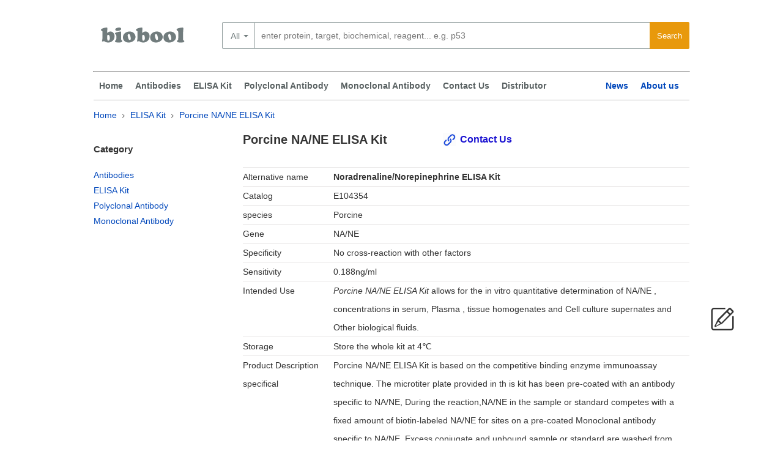

--- FILE ---
content_type: text/html; charset=utf-8
request_url: https://www.biobool.com/elisa_kit/104354.html
body_size: 5300
content:
<!DOCTYPE html>
<html lang="en">
    <head>
        <meta charset="utf-8">
        <title>Porcine NA/NE ELISA Kit | biobool.com</title>
        <meta name="robots" content="index,follow"/>
        <link rel="canonical" href="https://www.biobool.com/elisa_kit/104354.html"/>
        <link rel="alternate" media="only screen and (max-width: 640px)" href="https://m.biobool.com/elisa_kit/104354.html"/>
        <link href="https://www.biobool.com/statics/biobool/css/global.css?20170315" rel="stylesheet" type="text/css"/>
        <link href="https://www.biobool.com/statics/biobool/css/style.css" rel="stylesheet" type="text/css"/>
        <link href="https://www.biobool.com/statics/biobool/css/index.css" rel="stylesheet" type="text/css"/>
        <script src="https://www.biobool.com/statics/biobool/js/jquery.js" type="text/javascript"></script>
        <script src="https://www.biobool.com/statics/biobool/js/common.js" type="text/javascript"></script>
    
    <script type="application/ld+json">
        {
        "@context": "http://schema.org",
        "@type": "Product",
        "name" : "Porcine NA/NE ELISA Kit",
        "url": "https://www.biobool.com/elisa_kit/104354.html",
                "brand" : {
        "@type" : "Brand",
        "name" : "Biobool",
        "logo" : "https://www.biobool.com/statics/biobool/images/cooperlog.png"
        },
        "MPN" : "E104354",
        "category": "ElISA Kit"
        }
    </script>
    <!-- Google Tag Manager -->
<script>(function(w,d,s,l,i){w[l]=w[l]||[];w[l].push({'gtm.start':
new Date().getTime(),event:'gtm.js'});var f=d.getElementsByTagName(s)[0],
j=d.createElement(s),dl=l!='dataLayer'?'&l='+l:'';j.async=true;j.src=
'https://www.googletagmanager.com/gtm.js?id='+i+dl;f.parentNode.insertBefore(j,f);
})(window,document,'script','dataLayer','GTM-WDXNBBH');</script>
<!-- End Google Tag Manager -->
 
</head>
<body>
    <!-- Google Tag Manager (noscript) -->
<noscript><iframe src="https://www.googletagmanager.com/ns.html?id=GTM-WDXNBBH" height="0" width="0" style="display:none;visibility:hidden"></iframe></noscript>
<!-- End Google Tag Manager (noscript) -->
    <div class="container">
        <a href="https://www.biobool.com/" title="Biobool" class="logo">
            <span class="logo--bg"></span>
            <span class="quick-text">biobool homepage</span>
        </a>
        <div id="product-search-hold" class="clearfix search pws_search width@M">
    <!-- id="search" used by GTM[Event-Submit-TopSearch] -->
    <form name="search" id="search" method="get" action="/products">
        <div class="select_list">
            <div class="newListSelected" tabindex="0" style="position: static;">
                <div class="selectedTxt">All</div>
                <ul class="newList" style="visibility: visible; top: -315px; height: 315px; left: 0px; display: none;">
                    <li><a href="javasrcript:void();" class="hiLite newListHover">All</a></li>
                </ul>
            </div>

        </div>
        <div class="search_box_button">
            <input type="submit" id="btnSearch" class="pws-btn" value="Search">
        </div>
                <div class="search_box_input clearfix">
            <input type="text" class="round-3-left ui-autocomplete-input" id="searchfieldtop" autocomplete="off"
                   autocorrect="off" autocapitalize="off" spellcheck="false" name="words" data-topoffset="0"
                   data-leftoffset="0"
                   data-desktop-placeholder="enter protein, target, biochemical, reagent... e.g. p53"
                   data-mobile-placeholder="enter keyword or product no."
                   placeholder="enter protein, target, biochemical, reagent... e.g. p53" value="">
            <input type="hidden" name="selected.classification" class="selectedClassification" disabled="disabled">
        </div>
        <div class="pws-loader pws-loader--search hide"><img class="pws-loader--svg"
                                                             src="https://www.biobool.com/statics/biobool/images/loader.svg"
                                                             width="20" height="20" alt=""></div>
        <ul class="ui-autocomplete ui-front ui-menu ui-widget ui-widget-content" id="ui-id-2" tabindex="0"
            style="display: none;"></ul>
    </form>
</div>


 
    </div>
    <hr class="container displayLarge"/>
    <div class="header_nav">
    <div class="container-fluid">
        <ul class="with_submenu"> 
            <li>
                <a href="https://www.biobool.com/" class="subnav" title="home">Home</a>
            </li>
            <li>
                            <a href="-0-human-all/" class="subnav" title="Antibodies">Antibodies</a>
                        </li><li>
                            <a href="/elisa_kit-0-human-all/" class="subnav" title="ELISA Kit">ELISA Kit</a>
                        </li>            <li>
                <a href="/polyclonal_antibody-0--all/" class="subnav" title="Polyclonal Antibody">Polyclonal Antibody</a>
            </li>
            <li>
                <a href="/monoclonal_antibody-0--all/" class="subnav" title="Monoclonal Antibody">Monoclonal Antibody</a>
            </li>
            <li>
                <a href="javascript:void();" class="leavemessageclick" title="Contact Us">Contact Us</a>
            </li>
            <li>
                <a href="/about_212.html" title="Contact Us">Distributor</a>
            </li>
        </ul>
        <ul class="without_submenu">



            <li>
                <a href="/news/" class="subnav" title="News">News</a>
            </li>
            <li>
                <a href="/about_3.html" title="About as">About us</a>
            </li>
        </ul>
    </div>
    <div style="clear:both;"></div>
</div>
    <div class="message top_line">
        <div class="box">
            <div class="ec_group">
                <p class="article-breadcrumb">
                    <a href="/">Home</a>
                    <span class="breadDelim"></span>

                    <label for=""><a href ="/elisa_kit-0-human-all/" >ELISA Kit</label>
                    <span class="breadDelim"></span>
                    <label for=""><a href="" >Porcine NA/NE ELISA Kit</a></label>
                </p>
            </div>
            <div class="ec_group">
                <div class="message_left col--1-4">
    <h5>Category</h5>
    <ul>
                <li>
                    <a href="-0-human-all/" class="subnav " title="Antibodies">Antibodies</a>
                </li><li>
                    <a href="/elisa_kit-0-human-all/" class="subnav current" title="ELISA Kit">ELISA Kit</a>
                </li>		<li>
			<a href="/polyclonal_antibody-0--all/" class="subnav " title="Polyclonal Antibody">Polyclonal Antibody</a>
		</li>
		<li>
			<a href="/monoclonal_antibody-0--all/" class="subnav " title="Monoclonal Antibody">Monoclonal Antibody</a>
		</li>
    </ul>

	
	
	
	
	
</div> 
                <div class="message_right col--3-4">
                    <div class="product">
                        <div class="product_title">
                            <h1 class="ec_col span_5_of_9">
                                Porcine NA/NE ELISA Kit                            </h1>
                            <a href="javascript:void();" class="leavemessageclick">Contact Us</a>
                        </div>
                        <ul>

                            <li>
                                    <span class="tag_name">Alternative name</span><span class="tag_message"><h2>Noradrenaline/Norepinephrine ELISA Kit</h2></span>
                                </li>                                                        <li>
                                    <div class="tag_name">Catalog</div><div class="tag_message">E104354</div>
                                </li>                            <li>
                                    <div class="tag_name">species</div><div class="tag_message">Porcine</div>
                                </li>                            <li>
                                    <span class="tag_name">Gene</span><span class="tag_message">NA/NE</span>
                                </li>                            

                                                        <li>
                                    <span class="tag_name">Specificity</span><span class="tag_message">No cross-reaction with other factors</span>
                                </li>                            
                            <li>
                                    <span class="tag_name">Sensitivity</span><span class="tag_message">0.188ng/ml</span>
                                </li>                            <li>

                                <span class="tag_name">Intended Use</span><span class="tag_message"><i>Porcine NA/NE ELISA Kit</i> allows for the in vitro quantitative determination of NA/NE , concentrations in serum, Plasma , tissue homogenates and Cell culture supernates and Other biological fluids.</span>
                            </li> 
                            <li>
                                    <span class="tag_name">Storage</span><span class="tag_message">Store the whole kit at 4℃</span>
                                </li> 
                                                                                        <li>
                                    <span class="tag_name">Product Description <br/> specifical</span><span class="tag_message">Porcine NA/NE ELISA Kit is based on the competitive binding enzyme immunoassay technique. The microtiter plate provided in th is kit has been pre-coated with an antibody specific to NA/NE, During the reaction,NA/NE in the sample or standard competes with a fixed amount of biotin-labeled NA/NE for sites on a pre-coated Monoclonal antibody specific to NA/NE. Excess conjugate and unbound sample or standard are washed from the plate. Next, Avidin conjugated to Horseradish Peroxidase (HRP) is added to each microplate well and incubated. Then a TMB substrate solution is added to each well. The enzyme-substrate reaction is terminated by the addition of a sulphuric acid solution and the color change is measured spectrophotometrically at a wavelength of 450 nm ± 2 nm. The concentration of NA/NE in the samples is then determined by comparing the O.D. of the samples to the standard curve.</span>
                                </li>
                                                                                                                                                                                                    
                                                        
                            <li> 
                            </li>
                        </ul>
                        <br style = "clear: both;" /><br/>
                    </div>
                                    </div>
            </div>
        </div>
    </div>
</div>
<div class="clear"></div>
<footer>
    <div class="footer">
        <div class="coll col--1-5">
             <div class="footer_h3">Product</div>
            <ul>
                                        <li><a href='/elisa_kit/15716.html'  class="subnav">Human FGD2 ELISA Kit</a></li>                        <li><a href='/elisa_kit/17852.html'  class="subnav">Human HES7 ELISA Kit</a></li>                        <li><a href='/elisa_kit/19033.html'  class="subnav">Human HIVEP3 ELISA Kit</a></li>                        <li><a href='/elisa_kit/22463.html'  class="subnav">Human LRRC61 ELISA Kit</a></li>                        <li><a href='/elisa_kit/28732.html'  class="subnav">Human PECI ELISA Kit</a></li>                        <li><a href='/elisa_kit/30315.html'  class="subnav">Human KCNS1 ELISA Kit</a></li>                        <li><a href='/elisa_kit/35448.html'  class="subnav">Human SNIP1 ELISA Kit</a></li>            </ul>
        </div>
        <div class="coll col--1-5">
            <div style="height: 37px;"></div>
            <ul>
                                        <li><a href='/elisa_kit/43927.html'  class="subnav">Mouse Ankib1 ELISA Kit</a></li>                        <li><a href='/elisa_kit/44266.html'  class="subnav">Mouse Birc7 ELISA Kit</a></li>                        <li><a href='/elisa_kit/44664.html'  class="subnav">Mouse Pycard ELISA Kit</a></li>                        <li><a href='/elisa_kit/46783.html'  class="subnav">Mouse Calu ELISA Kit</a></li>                        <li><a href='/elisa_kit/48072.html'  class="subnav">Mouse Chmp6 ELISA Kit</a></li>                        <li><a href='/elisa_kit/49015.html'  class="subnav">Mouse Ccdc94 ELISA Kit</a></li>                        <li><a href='/elisa_kit/54679.html'  class="subnav">Mouse Gpld1 ELISA Kit</a></li>            </ul>
        </div>
        
        <div class="coll col--1-5">
            <div class="footer_h3">About us</div>
            <ul>
                <li>
                    <a href="/about_3.html" title="About as">About us</a>
                </li>
                <li><a href="javascript:void();" class="leavemessageclick" title="Contact Us">Contact Us</a></li>
                <li>
                    <a href="/news/" class="subnav" title="News">News</a>
                </li>
            <li>
                <a href="/about_212.html" title="Contact Us">Distributor</a>
            </li>
                <li><a href="">Web map</a></li>
            </ul>
        </div>
        <div class="coll col--1-5">
             <div class="footer_h3">Contact Us</div>
            <ul>
                <li>Tel : (852) 8170 0345</li>
                <li>Fax : (852) 2687 5815</li>
				<li>For sales : sales@biobool.com</li>
                <li>Email : info@biobool.com</li>
                <li>Technical : tech@biobool.com</li>
            </ul>
        </div>
		<div class="coll col--1-5 ">
                    <div class="footer_h3">Category</ >
            <ul>
                <li>
                                <a href="-0-human-all/" class="subnav">Antibodies</a>
                            </li><li>
                                <a href="/elisa_kit-0-human-all/" class="subnav">ELISA Kit</a>
                            </li>            </ul><br/><br/><br/>
			<div class="social">
            <ul>
                <li><a href="https://www.linkedin.com/company/biobool" title="link" target="_blank" rel="nofollow"></a></li><li><a href="https://www.facebook.com/Biobool-Limited-1718118788487258/" title="facebook"  target="_blank" rel="nofollow"></a></li><li><a href="https://twitter.com/boolbio" title="twitter"  rel="nofollow"></a></li>
			</ul>
			</div>
		</div>
    </div>
    <div class="clear"></div>
    <div class="link">
        <ul>
            <li>Link</li>
            <li><a href="https://www.biobool.com" title="Biobool" >Biobool</a></li>
			<!--   -->
			        </ul>
    </div>
    <div class="copyrights clearfix">
        <span>© 2016-2026 <a href="https://www.biobool.com" title="Biobool" >biobool.com</a> . All rights reserved.</span>
        <br/>
    </div>
</footer>
<div class="leavemessageclick leavemessage iconfont">
    &#xe61d;
</div>
<div style="display:none;">
    <div id="respond" class="grid">
        <form action="https://www.biobool.com/index.php?g=Comments&m=Index&a=add" method="post" class="J_Cm">
            <div class="g-u form-left" style="padding: 0 10px;">
                <br/>
                <p style="width: 424px;    color: #0047bb;" class='pcontoct'>
                                    Inquiry About Porcine NA/NE ELISA Kit  If you hope to order it or contact us directly, please contact us via sales@biobool.com. We will get back to you in 12hrs,Thanks!
                                    </p>
                <br/>
                <p style="width: 424px;">
                    <label for="author" style="font-weight: bold;">Your name:<span>*</span></label>
                    <input type="text" style="width:400px;" name="author" class="J_CmFormField" id="author" value="" size="28" tabindex="1" aria-required="true">
                </p>
                <p style="width: 424px;">
                    <label for="email" style="font-weight: bold;">Your E-mail:<span>*</span></label>
                    <input type="text" style="width:400px;" name="author_email" id="author_email" class="J_CmFormField" value="" size="28" tabindex="2" aria-required="true">
                </p>
                <p style="width: 424px;">
                    <label for="phone" style="font-weight: bold;">Your Phone:</label>
                    <input type="text" style="width:400px;" name="phone" id="phone" class="J_CmFormField" value="" size="28" tabindex="2" aria-required="true">
                </p>
                <input type="hidden" style="width:400px;" name="author_url" id="author_url" class="J_CmFormField" value="" size="28" tabindex="3">

                <input type="hidden" name="comment_id" value="104354" id="comment_id">
                <input type="hidden" name="comment_catid" value="16" id="comment_catid">
                <input type="hidden" name="parent" id="comment_parent" value="0">
                <p style="width: 424px;">
                    <label for="comment" style="font-weight: bold;"> Message <span>*</span></label>
                    <textarea name="content" id="ComContent" cols="55" rows="5" tabindex="4">Porcine NA/NE ELISA Kit</textarea>
                </p>
                <br/>
                <p style="width: 424px;">
                    <input name="submit" type="submit" class="pws-btn pws-btn--blue" id="comment-form-submit" value="submit" style="float:right;">
                </p>
            </div>


        </form>
    </div>
</div>
<link href="/statics/biobool/css/jquery.fancybox-1.3.4.css" rel="stylesheet" type="text/css"/>
<script src="/statics/biobool/js/jquery.fancybox-1.3.4.pack.js" type="text/javascript"></script>
<script type="text/javascript">
    var inputvalue = false;
    $(document).ready(function () {
        var coment = $("#respond").html();
        $(".leavemessageclick").fancybox({
            'width': '700px',
            'scrolling': 'no',
            'titleFormat': function (title, currentArray, currentIndex, currentOpts) { },
            'easingIn': 'easeOutBack',
            'easingOut': 'easeInBack',
            'content': coment,
            'onComplete': function () {
                if (inputvalue != false) {
                    $.each(inputvalue, function (key, value) {
                        $("#fancybox-content form").find('[name=' + value.name + ']').val(value.value);
                    });
                }
                $("#fancybox-content form").submit(function () {
                    var submitvalue = true;
                    if (jQuery.trim($("#fancybox-content form").find("#author").val()) != "")
                    {
                        $("#fancybox-content form").find("#author").removeClass('errors');

                    } else
                    {
                        $("#fancybox-content form").find("#author").addClass('errors');
                        submitvalue = false;
                    }
                    var pattern = new RegExp(/^\w+([-+.]\w+)*@\w+([-.]\w+)*\.\w+([-.]\w+)*$/g);
                    var user_email = $("#fancybox-content form").find("#author_email"),
                            isEmail = !!pattern.test(user_email.val());
                    if (isEmail) {
                        $("#fancybox-content form").find("#author_email").removeClass('errors');
                    } else {
                        $("#fancybox-content form").find("#author_email").addClass('errors');
                        submitvalue = false;
                    }
                    if (submitvalue == true)
                    {
                        var data = jQuery.trim($("#fancybox-content form").serialize());
                        $.ajax({
                            type: "POST",
                            url: $("#fancybox-content form").attr('action') + "&" + data + '&' + Math.random(),
                            success: function (msg)
                            {

                                $.fancybox({
                                    'content': "Success,We will contact you later!"
                                });
                                obj = jQuery.parseJSON(msg);
                            }
                        });
                    }

                    return false;

                });


            },
            'onCleanup': function () {
                inputvalue = $("#fancybox-content form").serializeArray();
            }
        });
    });
	(function(i,s,o,g,r,a,m){i['GoogleAnalyticsObject']=r;i[r]=i[r]||function(){
		(i[r].q=i[r].q||[]).push(arguments)},i[r].l=1*new Date();a=s.createElement(o),
		m=s.getElementsByTagName(o)[0];a.async=1;a.src=g;m.parentNode.insertBefore(a,m)
	})(window,document,'script','https://www.google-analytics.com/analytics.js','ga');
	ga('create', 'UA-88777587-1', 'auto');
	ga('send', 'pageview');

</script>
 <!-- 0.073804140090942 -->  
</body>
</script>
</html>